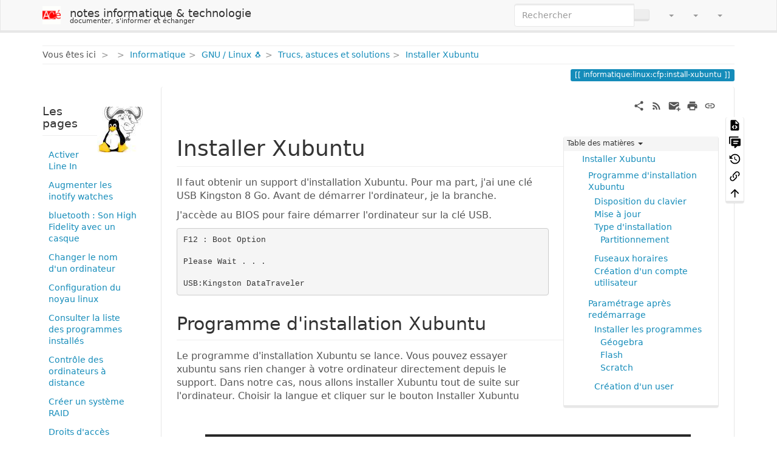

--- FILE ---
content_type: text/html; charset=utf-8
request_url: https://www.abonnel.fr/informatique/linux/cfp/install-xubuntu
body_size: 15629
content:
<!DOCTYPE html>
<html xmlns="http://www.w3.org/1999/xhtml" lang="fr" dir="ltr" class="no-js">
<head>
    <meta charset="UTF-8" />
    <title>Installer Xubuntu</title>
    <script>(function(H){H.className=H.className.replace(/\bno-js\b/,'js')})(document.documentElement)</script>
    <meta name="viewport" content="width=device-width,initial-scale=1" />
    <link rel="shortcut icon" href="https://www.abonnel.fr/_media/wiki/favicon.ico" />
<link rel="apple-touch-icon" href="https://www.abonnel.fr/_media/wiki/apple-touch-icon.png" />
<style>.enabled-copycode { cursor:cell; }</style><meta name="generator" content="DokuWiki"/>
<meta name="robots" content="index,follow"/>
<meta name="keywords" content="informatique,linux,cfp,install-xubuntu"/>
<meta name="description" content="Installer Xubuntu  Il faut obtenir un support d&#039;installation Xubuntu. Pour ma part, j&#039;ai une clé USB Kingston 8 Go. Avant de démarrer l&#039;ordinateur, je la branche.  J&#039;accède au BIOS pour faire démarrer l&#039;ordinateur sur la clé USB.   F12 : Boot Option  Please Wait . . .  USB:Kingston DataTraveler"/>
<meta name="author" content="Cédric ABONNEL"/>
<meta name="DC.Title" content="Installer Xubuntu"/>
<meta name="DC.Description" content="Installer Xubuntu  Il faut obtenir un support d&#039;installation Xubuntu. Pour ma part, j&#039;ai une clé USB Kingston 8 Go. Avant de démarrer l&#039;ordinateur, je la branche.  J&#039;accède au BIOS pour faire démarrer l&#039;ordinateur sur la clé USB.   F12 : Boot Option  Please Wait . . .  USB:Kingston DataTraveler"/>
<meta name="DC.Publisher" content="Cédric ABONNEL"/>
<meta name="DC.Rights" content="CC Attribution 4.0 International"/>
<meta name="DC.Language" content="fr"/>
<meta name="DC.Created" content="2020-04-27T10:37:16+02:00"/>
<meta name="DC.Modified" content="2021-01-16T05:02:01+01:00"/>
<meta name="DC.Date" content="2020-04-27T10:37:16+02:00"/>
<meta name="DC.Identifier" content="urn:informatique:linux:cfp:install-xubuntu"/>
<meta property="og:title" content="Installer Xubuntu"/>
<meta property="og:description" content="Installer Xubuntu  Il faut obtenir un support d&#039;installation Xubuntu. Pour ma part, j&#039;ai une clé USB Kingston 8 Go. Avant de démarrer l&#039;ordinateur, je la branche.  J&#039;accède au BIOS pour faire démarrer l&#039;ordinateur sur la clé USB.   F12 : Boot Option  Please Wait . . .  USB:Kingston DataTraveler"/>
<meta property="og:url" content="https://www.abonnel.fr/informatique/linux/cfp/install-xubuntu"/>
<meta property="og:type" content="article"/>
<meta property="og:image" content="https://www.abonnel.fr/_media/informatique/installer_xubuntu/da0ead6825d10caffbcd6ff62e266426.png"/>
<meta property="og:locale" content="fr_FR"/>
<meta property="og:site_name" content="notes informatique &amp; technologie"/>
<meta property="article:published_time" content="2020-04-27T10:37:16+02:00"/>
<meta property="article:modified_time" content="2021-01-16T05:02:01+01:00"/>
<meta property="article:section" content="2021-01-16T05:02:01+01:00"/>
<meta property="article:author" content="Cédric ABONNEL"/>
<meta name="twitter:card" content="summary"/>
<meta name="twitter:site" content="cedricAbonnel"/>
<meta name="twitter:title" content="Installer Xubuntu"/>
<meta name="twitter:description" content="Installer Xubuntu  Il faut obtenir un support d&#039;installation Xubuntu. Pour ma part, j&#039;ai une clé USB Kingston 8 Go. Avant de démarrer l&#039;ordinateur, je la branche.  J&#039;accède au BIOS pour faire démarrer l&#039;ordinateur sur la clé USB.   F12 : Boot Option  Please Wait . . .  USB:Kingston DataTraveler"/>
<meta name="twitter:creator" content="cedricAbonnel"/>
<meta name="twitter:image" content="https://www.abonnel.fr/_media/informatique/installer_xubuntu/da0ead6825d10caffbcd6ff62e266426.png"/>
<meta name="twitter:image:alt" content=""/>
<meta property="og:locale" content="fr_FR"/>
<meta property="og:site_name" content="notes informatique &amp; technologie"/>
<meta property="og:url" content="https://www.abonnel.fr/informatique/linux/cfp/install-xubuntu"/>
<meta property="og:title" content="Installer Xubuntu"/>
<meta property="og:description" content="Installer Xubuntu  Il faut obtenir un support d&#039;installation Xubuntu. Pour ma part, j&#039;ai une clé USB Kingston 8 Go. Avant de démarrer l&#039;ordinateur, je la branche.  J&#039;accède au BIOS pour faire démarrer l&#039;ordinateur sur la clé USB.   F12 : Boot Option  Please Wait . . .  USB:Kingston DataTraveler"/>
<meta property="og:type" content="article"/>
<meta property="og:image:secure_url" content="https://www.abonnel.fr/_media/informatique/installer_xubuntu/da0ead6825d10caffbcd6ff62e266426.png"/>
<meta property="article:published_time" content="2020/04/27 10:37"/>
<meta property="article:modified_time" content="2021/01/16 05:02"/>
<meta property="article:author" content="cedricabonnel"/>
<link rel="search" type="application/opensearchdescription+xml" href="https://www.abonnel.fr/lib/exe/opensearch.php" title="notes informatique &amp; technologie"/>
<link rel="start" href="https://www.abonnel.fr/"/>
<link rel="contents" href="https://www.abonnel.fr/informatique/linux/cfp/install-xubuntu?do=index" title="Plan du site"/>
<link rel="manifest" href="https://www.abonnel.fr/lib/exe/manifest.php" crossorigin="use-credentials"/>
<link rel="alternate" type="application/rss+xml" title="Derniers changements" href="https://www.abonnel.fr/feed.php"/>
<link rel="alternate" type="application/rss+xml" title="Catégorie courante" href="https://www.abonnel.fr/feed.php?mode=list&amp;ns=informatique:linux:cfp"/>
<link rel="alternate" type="text/html" title="HTML brut" href="https://www.abonnel.fr/_export/xhtml/informatique/linux/cfp/install-xubuntu"/>
<link rel="alternate" type="text/plain" title="Wiki balise" href="https://www.abonnel.fr/_export/raw/informatique/linux/cfp/install-xubuntu"/>
<link rel="canonical" href="https://www.abonnel.fr/informatique/linux/cfp/install-xubuntu"/>
<link rel="stylesheet" href="https://www.abonnel.fr/lib/exe/css.php?t=bootstrap3&amp;tseed=75e9fef7e011222b064675f039ce1a6b"/>
<link type="text/css" rel="stylesheet" href="https://www.abonnel.fr/lib/plugins/icons/assets/font-awesome/css/font-awesome.min.css"/>
<link type="text/css" rel="stylesheet" href="https://www.abonnel.fr/lib/plugins/icons/assets/material-design-icons/css/materialdesignicons.min.css"/>
<script >var NS='informatique:linux:cfp';var JSINFO = {"plugins":{"edittable":{"default columnwidth":""},"copycode":{"EnableForInline":1,"EnableForHighlighted":1,"EnableBlockInline":1},"vshare":{"youtube":"youtube\\.com\/.*[&?]v=([a-z0-9_\\-]+)","vimeo":"vimeo\\.com\\\/(\\d+)","slideshare":"slideshare.*id=(\\d+)","dailymotion":"dailymotion\\.com\/video\/([a-z0-9]+)","archiveorg":"archive\\.org\/(?:embed|details)\/([a-zA-Z0-9_\\-]+)","soundcloud":"soundcloud\\.com\/([\\w-]+\/[\\w-]+)","niconico":"nicovideo\\.jp\/watch\/(sm[0-9]+)","bitchute":"bitchute\\.com\\\/video\\\/([a-zA-Z0-9_\\-]+)","coub":"coub\\.com\\\/view\\\/([a-zA-Z0-9_\\-]+)","odysee":"odysee\\.com\/\\$\/(?:embed|download)\/([-%_?=\/a-zA-Z0-9]+)","youku":"v\\.youku\\.com\/v_show\/id_([0-9A-Za-z=]+)\\.html","bilibili":"bilibili\\.com\\\/video\\\/(BV[0-9A-Za-z]+)","msoffice":"(?:office\\.com.*[&?]videoid=([a-z0-9\\-]+))","msstream":"microsoftstream\\.com\\\/video\\\/([a-f0-9\\-]{36})","rutube":"rutube\\.ru\\\/video\\\/([a-z0-9]+)\\\/","gdrive":"drive\\.google\\.com\\\/file\\\/d\\\/([a-zA-Z0-9_-]+)\/"}},"update_version":"56.2","isadmin":0,"isauth":0,"move_renameokay":false,"move_allowrename":false,"schemes":["http","https","telnet","gopher","wais","ftp","ed2k","irc","ldap"],"plugin":{"semantic":{"exposeWebService":1}},"bootstrap3":{"mode":"show","toc":[],"config":{"collapsibleSections":0,"fixedTopNavbar":1,"showSemanticPopup":0,"sidebarOnNavbar":1,"tagsOnTop":1,"tocAffix":0,"tocCollapseOnScroll":0,"tocCollapsed":0,"tocLayout":"default","useAnchorJS":1,"useAlternativeToolbarIcons":1,"disableSearchSuggest":0}},"id":"informatique:linux:cfp:install-xubuntu","namespace":"informatique:linux:cfp","ACT":"show","useHeadingNavigation":1,"useHeadingContent":1};(function(H){H.className=H.className.replace(/\bno-js\b/,'js')})(document.documentElement);</script>
<script src="https://www.abonnel.fr/lib/exe/jquery.php?tseed=8faf3dc90234d51a499f4f428a0eae43" defer="defer"></script>
<script src="https://www.abonnel.fr/lib/exe/js.php?t=bootstrap3&amp;tseed=75e9fef7e011222b064675f039ce1a6b" defer="defer"></script>
<script type="application/ld+json">{
    "@context": "http:\/\/schema.org\/",
    "@type": "WebSite",
    "url": "https:\/\/www.abonnel.fr\/",
    "name": "notes informatique & technologie",
    "potentialAction": {
        "@type": "SearchAction",
        "target": "https:\/\/www.abonnel.fr\/doku.php?do=search&amp;id={search_term_string}",
        "query-input": "required name=search_term_string"
    }
}</script>
<script type="application/ld+json">[
    {
        "@context": "http:\/\/schema.org\/",
        "@type": "Article",
        "headline": "Installer Xubuntu",
        "name": "Installer Xubuntu",
        "datePublished": "2020-04-27T10:37:16+02:00",
        "dateCreated": "2020-04-27T10:37:16+02:00",
        "dateModified": "2021-01-16T05:02:01+01:00",
        "description": "Installer Xubuntu  Il faut obtenir un support d'installation Xubuntu. Pour ma part, j'ai une cl\u00e9 USB Kingston 8 Go. Avant de d\u00e9marrer l'ordinateur, je la branche.  J'acc\u00e8de au BIOS pour faire d\u00e9marrer l'ordinateur sur la cl\u00e9 USB.   F12 : Boot Option  Please Wait . . .  USB:Kingston DataTraveler",
        "license": "https:\/\/creativecommons.org\/licenses\/by\/4.0\/deed.fr",
        "url": "https:\/\/www.abonnel.fr\/informatique\/linux\/cfp\/install-xubuntu",
        "mainEntityOfPage": {
            "@type": "WebPage",
            "@id": "https:\/\/www.abonnel.fr\/informatique\/linux\/cfp\/install-xubuntu"
        },
        "publisher": {
            "@type": "Organization",
            "name": "notes informatique & technologie",
            "logo": {
                "@type": "ImageObject",
                "url": "https:\/\/www.abonnel.fr\/_media\/wiki\/logo.png"
            }
        },
        "image": {
            "@type": "ImageObject",
            "url": "https:\/\/www.abonnel.fr\/_media\/informatique\/installer_xubuntu\/da0ead6825d10caffbcd6ff62e266426.png",
            "width": 1024,
            "height": 768
        },
        "author": {
            "@context": "http:\/\/schema.org\/",
            "@type": "Person",
            "name": "C\u00e9dric ABONNEL",
            "email": null
        },
        "contributor": [
            {
                "@context": "http:\/\/schema.org\/",
                "@type": "Person",
                "name": null,
                "email": null
            }
        ]
    }
]</script>
<style type="text/css">@media screen { body { margin-top: 70px; }  #dw__toc.affix { top: 60px; position: fixed !important; } }</style>
    <!--[if lt IE 9]>
    <script type="text/javascript" src="https://oss.maxcdn.com/html5shiv/3.7.2/html5shiv.min.js"></script>
    <script type="text/javascript" src="https://oss.maxcdn.com/respond/1.4.2/respond.min.js"></script>
    <![endif]-->
</head>
<body class="lumen dokuwiki mode_show tpl_bootstrap3 dw-page-on-panel dw-table-width" data-page-id="informatique:linux:cfp:install-xubuntu"><div class="dokuwiki">
    <header id="dokuwiki__header" class="dw-container dokuwiki container">
    <!-- navbar -->
<nav id="dw__navbar" class="navbar navbar-fixed-top navbar-default" role="navigation">

    <div class="dw-container container">

        <div class="navbar-header">

            <button class="navbar-toggle" type="button" data-toggle="collapse" data-target=".navbar-collapse">
                <span class="icon-bar"></span>
                <span class="icon-bar"></span>
                <span class="icon-bar"></span>
            </button>

            <a class="navbar-brand d-flex align-items-center" href="https://www.abonnel.fr/index" accesskey="h" title="notes informatique & technologie"><img id="dw__logo" class="pull-left h-100 mr-4" alt="notes informatique & technologie" src="https://www.abonnel.fr/_media/wiki/logo.png" /><div class="pull-right"><div id="dw__title">notes informatique & technologie</div><div id="dw__tagline">documenter, s'informer et échanger</div></div></a>
        </div>

        <div class="collapse navbar-collapse">

            
            
            <div class="navbar-right" id="dw__navbar_items">

                <!-- navbar-searchform -->
<form action="https://www.abonnel.fr/informatique/linux/cfp/install-xubuntu" accept-charset="utf-8" class="navbar-form navbar-left search" id="dw__search" method="get" role="search">
    <div class="input-group">
        <input id="qsearch" autocomplete="off" type="search" placeholder="Rechercher" value="" accesskey="f" name="q" class="form-control" title="[F]" />
        <div class="input-group-btn">
            <button  class="btn btn-default" type="submit" title="Rechercher">
                <span class="iconify"  data-icon="mdi:magnify"></span>            </button>
        </div>

    </div>
    <input type="hidden" name="do" value="search" />
</form>
<!-- /navbar-searchform -->
<!-- tools-menu -->
<ul class="nav navbar-nav dw-action-icon" id="dw__tools">

    
    <li class="dropdown">

        <a href="" class="dropdown-toggle" data-target="#" data-toggle="dropdown" title="Outils pour utilisateurs" role="button" aria-haspopup="true" aria-expanded="false">
            <span class="iconify"  data-icon="mdi:account"></span> <span class="hidden-lg hidden-md hidden-sm">Outils pour utilisateurs</span> <span class="caret"></span>
        </a>

        <ul class="dropdown-menu tools" role="menu">

            <li class="dropdown-header hidden-xs hidden-sm">
                <span class="iconify"  data-icon="mdi:account"></span> Outils pour utilisateurs            </li>
            <li class="action"><a href="https://www.abonnel.fr/informatique/linux/cfp/install-xubuntu?do=login&amp;sectok=" title="S&#039;identifier" rel="nofollow" class="menuitem login"><svg xmlns="http://www.w3.org/2000/svg" width="24" height="24" viewBox="0 0 24 24"><path d="M10 17.25V14H3v-4h7V6.75L15.25 12 10 17.25M8 2h9a2 2 0 0 1 2 2v16a2 2 0 0 1-2 2H8a2 2 0 0 1-2-2v-4h2v4h9V4H8v4H6V4a2 2 0 0 1 2-2z"/></svg><span>S&#039;identifier</span></a></li>
        </ul>
    </li>

    
    <li class="dropdown">

        <a href="" class="dropdown-toggle" data-target="#" data-toggle="dropdown" title="Outils du site" role="button" aria-haspopup="true" aria-expanded="false">
            <span class="iconify"  data-icon="mdi:toolbox"></span> <span class="hidden-lg hidden-md hidden-sm">Outils du site</span> <span class="caret"></span>
        </a>

        <ul class="dropdown-menu tools" role="menu">

            <li class="dropdown-header hidden-xs hidden-sm">
                <span class="iconify"  data-icon="mdi:toolbox"></span> Outils du site            </li>
            <li class="action"><a href="https://www.abonnel.fr/informatique/linux/cfp/install-xubuntu?do=recent" title="Derniers changements [r]" rel="nofollow" accesskey="r" class="menuitem recent"><svg xmlns="http://www.w3.org/2000/svg" width="24" height="24" viewBox="0 0 24 24"><path d="M15 13h1.5v2.82l2.44 1.41-.75 1.3L15 16.69V13m4-5H5v11h4.67c-.43-.91-.67-1.93-.67-3a7 7 0 0 1 7-7c1.07 0 2.09.24 3 .67V8M5 21a2 2 0 0 1-2-2V5c0-1.11.89-2 2-2h1V1h2v2h8V1h2v2h1a2 2 0 0 1 2 2v6.1c1.24 1.26 2 2.99 2 4.9a7 7 0 0 1-7 7c-1.91 0-3.64-.76-4.9-2H5m11-9.85A4.85 4.85 0 0 0 11.15 16c0 2.68 2.17 4.85 4.85 4.85A4.85 4.85 0 0 0 20.85 16c0-2.68-2.17-4.85-4.85-4.85z"/></svg><span>Derniers changements</span></a></li><li class="action"><a href="https://www.abonnel.fr/informatique/linux/cfp/install-xubuntu?do=media&amp;ns=informatique%3Alinux%3Acfp" title="Gestionnaire Multimédia" rel="nofollow" class="menuitem media"><svg xmlns="http://www.w3.org/2000/svg" width="24" height="24" viewBox="0 0 24 24"><path d="M7 15l4.5-6 3.5 4.5 2.5-3L21 15m1-11h-8l-2-2H6a2 2 0 0 0-2 2v12a2 2 0 0 0 2 2h16a2 2 0 0 0 2-2V6a2 2 0 0 0-2-2M2 6H0v14a2 2 0 0 0 2 2h18v-2H2V6z"/></svg><span>Gestionnaire Multimédia</span></a></li><li class="action"><a href="https://www.abonnel.fr/informatique/linux/cfp/install-xubuntu?do=index" title="Plan du site [x]" rel="nofollow" accesskey="x" class="menuitem index"><svg xmlns="http://www.w3.org/2000/svg" width="24" height="24" viewBox="0 0 24 24"><path d="M3 3h6v4H3V3m12 7h6v4h-6v-4m0 7h6v4h-6v-4m-2-4H7v5h6v2H5V9h2v2h6v2z"/></svg><span>Plan du site</span></a></li>
        </ul>
    </li>

    
    <li class="dropdown">

        <a href="" class="dropdown-toggle" data-target="#" data-toggle="dropdown" title="Outils de la page" role="button" aria-haspopup="true" aria-expanded="false">
            <span class="iconify"  data-icon="mdi:file-document-outline"></span> <span class="hidden-lg hidden-md hidden-sm">Outils de la page</span> <span class="caret"></span>
        </a>

        <ul class="dropdown-menu tools" role="menu">

            <li class="dropdown-header hidden-xs hidden-sm">
                <span class="iconify"  data-icon="mdi:file-document-outline"></span> Outils de la page            </li>
            <li class="action"><a href="https://www.abonnel.fr/informatique/linux/cfp/install-xubuntu?do=edit" title="Afficher le texte source [v]" rel="nofollow" accesskey="v" class="menuitem source"><svg xmlns="http://www.w3.org/2000/svg" width="24" height="24" viewBox="0 0 24 24"><path d="M13 9h5.5L13 3.5V9M6 2h8l6 6v12a2 2 0 0 1-2 2H6a2 2 0 0 1-2-2V4c0-1.11.89-2 2-2m.12 13.5l3.74 3.74 1.42-1.41-2.33-2.33 2.33-2.33-1.42-1.41-3.74 3.74m11.16 0l-3.74-3.74-1.42 1.41 2.33 2.33-2.33 2.33 1.42 1.41 3.74-3.74z"/></svg><span>Afficher le texte source</span></a></li><li class="action"><a href="https://www.abonnel.fr/discussion/informatique/linux/cfp/install-xubuntu" title="Discussion" rel="nofollow" class="menuitem discussion"><svg xmlns="http://www.w3.org/2000/svg" xmlns:xlink="http://www.w3.org/1999/xlink" version="1.1" id="mdi-comment-text-multiple" width="24" height="24" viewBox="0 0 24 24"><path d="M3,15H1V3C1,1.9 1.9,1 3,1H19V3H3V15M12,23C11.45,23 11,22.55 11,22V19H7C5.9,19 5,18.1 5,17V7C5,5.9 5.9,5 7,5H21C22.1,5 23,5.9 23,7V17C23,18.1 22.1,19 21,19H16.9L13.2,22.71C13,22.89 12.76,23 12.5,23H12M9,9V11H19V9H9M9,13V15H17V13H9Z" /></svg><span>Discussion</span></a></li><li class="action"><a href="https://www.abonnel.fr/informatique/linux/cfp/install-xubuntu?do=revisions" title="Anciennes révisions [o]" rel="nofollow" accesskey="o" class="menuitem revs"><svg xmlns="http://www.w3.org/2000/svg" width="24" height="24" viewBox="0 0 24 24"><path d="M11 7v5.11l4.71 2.79.79-1.28-4-2.37V7m0-5C8.97 2 5.91 3.92 4.27 6.77L2 4.5V11h6.5L5.75 8.25C6.96 5.73 9.5 4 12.5 4a7.5 7.5 0 0 1 7.5 7.5 7.5 7.5 0 0 1-7.5 7.5c-3.27 0-6.03-2.09-7.06-5h-2.1c1.1 4.03 4.77 7 9.16 7 5.24 0 9.5-4.25 9.5-9.5A9.5 9.5 0 0 0 12.5 2z"/></svg><span>Anciennes révisions</span></a></li><li class="action"><a href="https://www.abonnel.fr/informatique/linux/cfp/install-xubuntu?do=backlink" title="Liens de retour" rel="nofollow" class="menuitem backlink"><svg xmlns="http://www.w3.org/2000/svg" width="24" height="24" viewBox="0 0 24 24"><path d="M10.59 13.41c.41.39.41 1.03 0 1.42-.39.39-1.03.39-1.42 0a5.003 5.003 0 0 1 0-7.07l3.54-3.54a5.003 5.003 0 0 1 7.07 0 5.003 5.003 0 0 1 0 7.07l-1.49 1.49c.01-.82-.12-1.64-.4-2.42l.47-.48a2.982 2.982 0 0 0 0-4.24 2.982 2.982 0 0 0-4.24 0l-3.53 3.53a2.982 2.982 0 0 0 0 4.24m2.82-4.24c.39-.39 1.03-.39 1.42 0a5.003 5.003 0 0 1 0 7.07l-3.54 3.54a5.003 5.003 0 0 1-7.07 0 5.003 5.003 0 0 1 0-7.07l1.49-1.49c-.01.82.12 1.64.4 2.43l-.47.47a2.982 2.982 0 0 0 0 4.24 2.982 2.982 0 0 0 4.24 0l3.53-3.53a2.982 2.982 0 0 0 0-4.24.973.973 0 0 1 0-1.42z"/></svg><span>Liens de retour</span></a></li><li class="action"><a href="#dokuwiki__top" title="Haut de page [t]" rel="nofollow" accesskey="t" class="menuitem top"><svg xmlns="http://www.w3.org/2000/svg" width="24" height="24" viewBox="0 0 24 24"><path d="M13 20h-2V8l-5.5 5.5-1.42-1.42L12 4.16l7.92 7.92-1.42 1.42L13 8v12z"/></svg><span>Haut de page</span></a></li>
        </ul>
    </li>

    
</ul>
<!-- /tools-menu -->

                <ul class="nav navbar-nav">

                    
                                        <li>
                        <span class="dw__actions dw-action-icon">
                                                </span>
                    </li>
                    
                </ul>

                
                
            </div>

        </div>
    </div>
</nav>
<!-- navbar -->
    </header>

    <a name="dokuwiki__top" id="dokuwiki__top"></a>

    <main role="main" class="dw-container pb-5 dokuwiki container">

        <div id="dokuwiki__pageheader">

            
            <!-- breadcrumbs -->
<nav id="dw__breadcrumbs" class="small">

    <hr/>

        <div class="dw__youarehere">
        <ol class="breadcrumb" itemscope itemtype="http://schema.org/BreadcrumbList"><li>Vous êtes ici </li><li itemprop="itemListElement" itemscope itemtype="http://schema.org/ListItem"><a href="https://www.abonnel.fr/index"   itemprop="item"  title="index"><span itemprop="name"><span class="iconify"  data-icon="mdi:home"></span><span class="sr-only">Home</span></span></a><meta itemprop="position" content="1" /></li><li itemprop="itemListElement" itemscope itemtype="http://schema.org/ListItem"><span itemprop="name"><a itemprop="item"  href="https://www.abonnel.fr/informatique/index" class="wikilink1" title="informatique:index" >Informatique</a></span><meta itemprop="position" content="2" /></li><li itemprop="itemListElement" itemscope itemtype="http://schema.org/ListItem"><span itemprop="name"><a itemprop="item"  href="https://www.abonnel.fr/informatique/linux/index" class="wikilink1" title="informatique:linux:index" >GNU / Linux 🐧</a></span><meta itemprop="position" content="3" /></li><li itemprop="itemListElement" itemscope itemtype="http://schema.org/ListItem"><span itemprop="name"><a itemprop="item"  href="https://www.abonnel.fr/informatique/linux/cfp/index" class="wikilink1" title="informatique:linux:cfp:index" >Trucs, astuces et solutions</a></span><meta itemprop="position" content="4" /></li><li class="active" itemprop="itemListElement" itemscope itemtype="http://schema.org/ListItem"><span itemprop="name"><a itemprop="item" href="https://www.abonnel.fr/informatique/linux/cfp/install-xubuntu" class="wikilink1" title="informatique:linux:cfp:install-xubuntu" >Installer Xubuntu</a></span><meta itemprop="position" content="5" /></li></ol>    </div>
    
    
    <hr/>

</nav>
<!-- /breadcrumbs -->

            <p class="text-right">
                <span class="pageId ml-1 label label-primary">informatique:linux:cfp:install-xubuntu</span>            </p>

            <div id="dw__msgarea" class="small">
                            </div>

        </div>

        <div class="row">

            <!-- sidebar -->
<aside id="dokuwiki__aside" class="dw__sidebar col-sm-3 col-md-2 hidden-print">
    <div class="dw-sidebar-content">
        <div class="dw-sidebar-title hidden-lg hidden-md hidden-sm" data-toggle="collapse" data-target="#dokuwiki__aside .dw-sidebar-body">
            <span class="iconify"  data-icon="mdi:view-list"></span> Les pages        </div>
        <div class="dw-sidebar-body collapse in small">
            <p>
<a href="https://www.abonnel.fr/_detail/informatique/1200px-gnulinux.jpg?id=informatique%3Alinux%3Acfp%3Asidebar" class="media" target="aceinternet_media" title="informatique:1200px-gnulinux.jpg" rel="noopener"><img src="https://www.abonnel.fr/_media/informatique/1200px-gnulinux.jpg?w=75&amp;h=75&amp;tok=f1c3a3" class="mediaright img-responsive" loading="lazy" title="GNU / Linux" alt="GNU / Linux" width="75" height="75" /></a>
</p>

<h3 class="sectionedit1 page-header pb-3 mb-4 mt-5 page-header" id="les-pages">Les pages</h3>
<div class="level3">
<div class="bs-wrap bs-wrap-nav" data-nav-type="pills" data-nav-stacked="1" data-nav-fade="1"><div class="plugin_nspages"><p class="catpageheadline"> </p><ul class="nav  nav-pills nav-stacked">
<li class="level1"><a href="https://www.abonnel.fr/informatique/linux/cfp/activer-line-in" class="wikilink1" title="informatique:linux:cfp:activer-line-in" >Activer Line In</a>
</li>
<li class="level1"><a href="https://www.abonnel.fr/informatique/linux/cfp/increase-inotify-watches" class="wikilink1" title="informatique:linux:cfp:increase-inotify-watches" >Augmenter les inotify watches</a>
</li>
<li class="level1"><a href="https://www.abonnel.fr/informatique/linux/cfp/casque-bluetooth-high-fidelity-playback" class="wikilink1" title="informatique:linux:cfp:casque-bluetooth-high-fidelity-playback" >bluetooth : Son High Fidelity avec un casque</a>
</li>
<li class="level1"><a href="https://www.abonnel.fr/informatique/linux/cfp/changer-le-nom-de-machine" class="wikilink1" title="informatique:linux:cfp:changer-le-nom-de-machine" >Changer le nom d&#039;un ordinateur</a>
</li>
<li class="level1"><a href="https://www.abonnel.fr/informatique/linux/cfp/modifier-le-noyau-linux" class="wikilink1" title="informatique:linux:cfp:modifier-le-noyau-linux" >Configuration du noyau linux</a>
</li>
<li class="level1"><a href="https://www.abonnel.fr/informatique/linux/cfp/consulter-la-liste-des-programmes-installes" class="wikilink1" title="informatique:linux:cfp:consulter-la-liste-des-programmes-installes" >Consulter la liste des programmes installés</a>
</li>
<li class="level1"><a href="https://www.abonnel.fr/informatique/linux/cfp/controle-des-ordinateurs-distance" class="wikilink1" title="informatique:linux:cfp:controle-des-ordinateurs-distance" >Contrôle des ordinateurs à distance</a>
</li>
<li class="level1"><a href="https://www.abonnel.fr/informatique/linux/cfp/create-raid" class="wikilink1" title="informatique:linux:cfp:create-raid" >Créer un système RAID</a>
</li>
<li class="level1"><a href="https://www.abonnel.fr/informatique/linux/cfp/droits_d_acces" class="wikilink1" title="informatique:linux:cfp:droits_d_acces" >Droits d&#039;accès</a>
</li>
<li class="level1"><a href="https://www.abonnel.fr/informatique/linux/cfp/exploiter_disque_gpt" class="wikilink1" title="informatique:linux:cfp:exploiter_disque_gpt" >Exploiter un disque dur Grande Taille (&gt; 2,2 To)</a>
</li>
<li class="level1"><a href="https://www.abonnel.fr/informatique/linux/cfp/hda-intel-alsa" class="wikilink1" title="informatique:linux:cfp:hda-intel-alsa" >High Definition Audio - Alsa</a>
</li>
<li class="level1 active"><a href="https://www.abonnel.fr/informatique/linux/cfp/install-xubuntu" class="wikilink1" title="informatique:linux:cfp:install-xubuntu" data-wiki-curid="true">Installer Xubuntu</a>
</li>
<li class="level1"><a href="https://www.abonnel.fr/informatique/linux/cfp/ext4-filesystem-being-mounted-supports-timestamps-until-2038" class="wikilink1" title="informatique:linux:cfp:ext4-filesystem-being-mounted-supports-timestamps-until-2038" >Mise à jour ext4 pour l&#039;année 2038</a>
</li>
<li class="level1"><a href="https://www.abonnel.fr/informatique/linux/cfp/partitions-disques-toujours-disponibles-avec-linux" class="wikilink1" title="informatique:linux:cfp:partitions-disques-toujours-disponibles-avec-linux" >Partitions et disques toujours disponibles</a>
</li>
<li class="level1"><a href="https://www.abonnel.fr/informatique/linux/cfp/systeme-de-replication-de-sites-internet" class="wikilink1" title="informatique:linux:cfp:systeme-de-replication-de-sites-internet" >Système de réplication de sites internet</a>
</li>
</ul>
<div class="catpageeofidx"></div></div>
</div>
</div>
<!-- EDIT{&quot;target&quot;:&quot;section&quot;,&quot;name&quot;:&quot;Les pages&quot;,&quot;hid&quot;:&quot;les-pages&quot;,&quot;codeblockOffset&quot;:0,&quot;secid&quot;:1,&quot;range&quot;:&quot;59-358&quot;} -->
<h3 class="sectionedit2 page-header pb-3 mb-4 mt-5 page-header" id="les-sous-categories">Les sous-catégories</h3>
<div class="level3">
<div class="bs-wrap bs-wrap-nav" data-nav-type="pills" data-nav-stacked="1" data-nav-fade="1"><div class="plugin_nspages"><p class="catpageheadline"> </p><ul class="nav  nav-pills nav-stacked">
<li class="level1 node"><a href="https://www.abonnel.fr/informatique/linux/cfp/nfs-network-file-system/index" class="wikilink1" title="informatique:linux:cfp:nfs-network-file-system:index" >Partage réseau sous Linux : NFS</a>
</li>
<li class="level1 node"><a href="https://www.abonnel.fr/informatique/linux/cfp/podcasts/index" class="wikilink1" title="informatique:linux:cfp:podcasts:index" >Podcasts</a>
</li>
</ul>
<div class="catpageeofidx"></div></div>
</div>


</div>
<!-- EDIT{&quot;target&quot;:&quot;section&quot;,&quot;name&quot;:&quot;Les sous-cat\u00e9gories&quot;,&quot;hid&quot;:&quot;les-sous-categories&quot;,&quot;codeblockOffset&quot;:0,&quot;secid&quot;:2,&quot;range&quot;:&quot;359-&quot;} -->        </div>
    </div>
</aside>
<!-- /sidebar -->

            <article id="dokuwiki__content" class="col-sm-9 col-md-10 " itemscope itemtype="http://schema.org/Article" itemref="dw__license">

                
<!-- page-tools -->
<nav id="dw__pagetools" class="hidden-print">
    <div class="tools panel panel-default">
        <ul class="nav nav-stacked nav-pills text-muted">
            <li class="action"><a href="https://www.abonnel.fr/informatique/linux/cfp/install-xubuntu?do=edit" title="Afficher le texte source [v]" rel="nofollow" accesskey="v" class="menuitem source"><svg xmlns="http://www.w3.org/2000/svg" width="24" height="24" viewBox="0 0 24 24"><path d="M13 9h5.5L13 3.5V9M6 2h8l6 6v12a2 2 0 0 1-2 2H6a2 2 0 0 1-2-2V4c0-1.11.89-2 2-2m.12 13.5l3.74 3.74 1.42-1.41-2.33-2.33 2.33-2.33-1.42-1.41-3.74 3.74m11.16 0l-3.74-3.74-1.42 1.41 2.33 2.33-2.33 2.33 1.42 1.41 3.74-3.74z"/></svg><span>Afficher le texte source</span></a></li><li class="action"><a href="https://www.abonnel.fr/discussion/informatique/linux/cfp/install-xubuntu" title="Discussion" rel="nofollow" class="menuitem discussion"><svg xmlns="http://www.w3.org/2000/svg" xmlns:xlink="http://www.w3.org/1999/xlink" version="1.1" id="mdi-comment-text-multiple" width="24" height="24" viewBox="0 0 24 24"><path d="M3,15H1V3C1,1.9 1.9,1 3,1H19V3H3V15M12,23C11.45,23 11,22.55 11,22V19H7C5.9,19 5,18.1 5,17V7C5,5.9 5.9,5 7,5H21C22.1,5 23,5.9 23,7V17C23,18.1 22.1,19 21,19H16.9L13.2,22.71C13,22.89 12.76,23 12.5,23H12M9,9V11H19V9H9M9,13V15H17V13H9Z" /></svg><span>Discussion</span></a></li><li class="action"><a href="https://www.abonnel.fr/informatique/linux/cfp/install-xubuntu?do=revisions" title="Anciennes révisions [o]" rel="nofollow" accesskey="o" class="menuitem revs"><svg xmlns="http://www.w3.org/2000/svg" width="24" height="24" viewBox="0 0 24 24"><path d="M11 7v5.11l4.71 2.79.79-1.28-4-2.37V7m0-5C8.97 2 5.91 3.92 4.27 6.77L2 4.5V11h6.5L5.75 8.25C6.96 5.73 9.5 4 12.5 4a7.5 7.5 0 0 1 7.5 7.5 7.5 7.5 0 0 1-7.5 7.5c-3.27 0-6.03-2.09-7.06-5h-2.1c1.1 4.03 4.77 7 9.16 7 5.24 0 9.5-4.25 9.5-9.5A9.5 9.5 0 0 0 12.5 2z"/></svg><span>Anciennes révisions</span></a></li><li class="action"><a href="https://www.abonnel.fr/informatique/linux/cfp/install-xubuntu?do=backlink" title="Liens de retour" rel="nofollow" class="menuitem backlink"><svg xmlns="http://www.w3.org/2000/svg" width="24" height="24" viewBox="0 0 24 24"><path d="M10.59 13.41c.41.39.41 1.03 0 1.42-.39.39-1.03.39-1.42 0a5.003 5.003 0 0 1 0-7.07l3.54-3.54a5.003 5.003 0 0 1 7.07 0 5.003 5.003 0 0 1 0 7.07l-1.49 1.49c.01-.82-.12-1.64-.4-2.42l.47-.48a2.982 2.982 0 0 0 0-4.24 2.982 2.982 0 0 0-4.24 0l-3.53 3.53a2.982 2.982 0 0 0 0 4.24m2.82-4.24c.39-.39 1.03-.39 1.42 0a5.003 5.003 0 0 1 0 7.07l-3.54 3.54a5.003 5.003 0 0 1-7.07 0 5.003 5.003 0 0 1 0-7.07l1.49-1.49c-.01.82.12 1.64.4 2.43l-.47.47a2.982 2.982 0 0 0 0 4.24 2.982 2.982 0 0 0 4.24 0l3.53-3.53a2.982 2.982 0 0 0 0-4.24.973.973 0 0 1 0-1.42z"/></svg><span>Liens de retour</span></a></li><li class="action"><a href="#dokuwiki__top" title="Haut de page [t]" rel="nofollow" accesskey="t" class="menuitem top"><svg xmlns="http://www.w3.org/2000/svg" width="24" height="24" viewBox="0 0 24 24"><path d="M13 20h-2V8l-5.5 5.5-1.42-1.42L12 4.16l7.92 7.92-1.42 1.42L13 8v12z"/></svg><span>Haut de page</span></a></li>        </ul>
    </div>
</nav>
<!-- /page-tools -->

                <div class="panel panel-default px-3 py-2" itemprop="articleBody">
                    <div class="page panel-body">

                        <!-- page-icons -->
<div class="dw-page-icons pull-right hidden-print">
    <ul class="list-inline">
    <li class="shareon dropdown"><a href="#" title="Share via" rel="nofollow" class="menuitem dropdown-toggle shareon" data-toggle="dropdown" data-remote="https://www.abonnel.fr/informatique/linux/cfp/install-xubuntu" data-target="#" aria-haspopup="true" aria-expanded="true"><svg xmlns="http://www.w3.org/2000/svg" xmlns:xlink="http://www.w3.org/1999/xlink" version="1.1" id="mdi-share-variant" width="24" height="24" viewBox="0 0 24 24"><path d="M18,16.08C17.24,16.08 16.56,16.38 16.04,16.85L8.91,12.7C8.96,12.47 9,12.24 9,12C9,11.76 8.96,11.53 8.91,11.3L15.96,7.19C16.5,7.69 17.21,8 18,8C19.66,8 21,6.66 21,5C21,3.34 19.66,2 18,2C16.34,2 15,3.34 15,5C15,5.24 15.04,5.47 15.09,5.7L8.04,9.81C7.5,9.31 6.79,9 6,9C4.34,9 3,10.34 3,12C3,13.66 4.34,15 6,15C6.79,15 7.5,14.69 8.04,14.19L15.16,18.34C15.11,18.55 15.08,18.77 15.08,19C15.08,20.61 16.39,21.91 18,21.91C19.61,21.91 20.92,20.61 20.92,19C20.92,17.39 19.61,16.08 18,16.08Z" /></svg><span>Share via</span></a><ul class="dropdown-menu"><li class="dropdown-header"><span class="iconify"  data-icon="mdi:share-variant"></span> Share via...</li><li><a href="#" class="share share-twitter" title="Share via Twitter"><span class="iconify"  data-icon="mdi:twitter"></span> Twitter</a></li><li><a href="#" class="share share-linkedin" title="Share via LinkedIn"><span class="iconify"  data-icon="mdi:linkedin"></span> LinkedIn</a></li><li><a href="#" class="share share-facebook" title="Share via Facebook"><span class="iconify"  data-icon="mdi:facebook"></span> Facebook</a></li><li><a href="#" class="share share-pinterest" title="Share via Pinterest"><span class="iconify"  data-icon="mdi:pinterest"></span> Pinterest</a></li><li><a href="#" class="share share-telegram" title="Share via Telegram"><span class="iconify"  data-icon="mdi:telegram"></span> Telegram</a></li><li><a href="#" class="share share-whatsapp" title="Share via WhatsApp"><span class="iconify"  data-icon="mdi:whatsapp"></span> WhatsApp</a></li><li><a href="#" class="share share-yammer" title="Share via Yammer"><span class="iconify"  data-icon="mdi:yammer"></span> Yammer</a></li><li><a href="#" class="share share-reddit" title="Share via Reddit"><span class="iconify"  data-icon="mdi:reddit"></span> Reddit</a></li><li><a href="#" class="share share-microsoft-teams" title="Share via Teams"><span class="iconify"  data-icon="mdi:microsoft-teams"></span> Teams</a></li></ul></li><li class="feed"><a href="https://www.abonnel.fr/feed.php?ns=informatique:linux:cfp" title="Derniers changements" rel="nofollow" class="menuitem feed"><svg xmlns="http://www.w3.org/2000/svg" xmlns:xlink="http://www.w3.org/1999/xlink" version="1.1" id="mdi-rss" width="24" height="24" viewBox="0 0 24 24"><path d="M6.18,15.64C7.38,15.64 8.36,16.62 8.36,17.82C8.36,19 7.38,20 6.18,20C5,20 4,19 4,17.82C4,16.62 4.98,15.64 6.18,15.64M4,4.44C12.59,4.44 19.56,11.41 19.56,20H16.73C16.73,12.97 11.03,7.27 4,7.27V4.44M4,10.1C9.47,10.1 13.9,14.53 13.9,20H11.07C11.07,16.1 7.9,12.93 4,12.93V10.1Z" /></svg><span>Derniers changements</span></a></li><li class="sendmail"><a href="#" title="Send via e-Mail" rel="nofollow" class="menuitem sendmail"><svg xmlns="http://www.w3.org/2000/svg" xmlns:xlink="http://www.w3.org/1999/xlink" version="1.1" id="mdi-email-plus" width="24" height="24" viewBox="0 0 24 24"><path d="M3,4C1.89,4 1,4.89 1,6V18C1,19.1 1.9,20 3,20H14.09C14.03,19.67 14,19.34 14,19C14,15.69 16.69,13 20,13C20.34,13 20.67,13.03 21,13.09V6C21,4.89 20.1,4 19,4H3M3,6L11,11L19,6V8L11,13L3,8V6M19,15V18H16V20H19V23H21V20H24V18H21V15H19Z" /></svg><span>Send via e-Mail</span></a></li><li class="printpage"><a href="#" title="Imprimer" rel="nofollow" class="menuitem printpage"><svg xmlns="http://www.w3.org/2000/svg" xmlns:xlink="http://www.w3.org/1999/xlink" version="1.1" id="mdi-printer" width="24" height="24" viewBox="0 0 24 24"><path d="M18,3H6V7H18M19,12C18.45,12 18,11.55 18,11C18,10.45 18.45,10 19,10C19.55,10 20,10.45 20,11C20,11.55 19.55,12 19,12M16,19H8V14H16M19,8H5C3.34,8 2,9.34 2,11V17H6V21H18V17H22V11C22,9.34 20.66,8 19,8Z" /></svg><span>Imprimer</span></a></li><li class="permalink"><a href="https://www.abonnel.fr/doku.php?id=informatique:linux:cfp:install-xubuntu&amp;rev=1610769721" title="Permalien" rel="nofollow" class="menuitem permalink" target="_blank"><svg xmlns="http://www.w3.org/2000/svg" xmlns:xlink="http://www.w3.org/1999/xlink" version="1.1" id="mdi-link" width="24" height="24" viewBox="0 0 24 24"><path d="M3.9,12C3.9,10.29 5.29,8.9 7,8.9H11V7H7C4.24,7 2,9.24 2,12C2,14.76 4.24,17 7,17H11V15.1H7C5.29,15.1 3.9,13.71 3.9,12M8,13H16V11H8V13M17,7H13V8.9H17C18.71,8.9 20.1,10.29 20.1,12C20.1,13.71 18.71,15.1 17,15.1H13V17H17C19.76,17 22,14.76 22,12C22,9.24 19.76,7 17,7Z" /></svg><span>Permalien</span></a></li>    </ul>
</div>

<span class="clearfix"></span>

<!-- /page-icons -->

<div class="help modal fade" tabindex="-1" role="dialog">
    <div class="modal-dialog modal-lg" role="document">
        <div class="modal-content">
            <div class="modal-header">
                <button type="button" class="close" data-dismiss="modal" aria-label="Close"><span aria-hidden="true">&times;</span></button>
                <h4 class="modal-title"></h4>
            </div>
            <div class="modal-body px-5"></div>
        </div>
    </div>
</div>


<div class="dw-content-page "><script>JSINFO.bootstrap3.toc = [{"link":"#installer-xubuntu","title":"Installer Xubuntu","level":1},{"link":"#programme-d-installation-xubuntu","title":"Programme d'installation Xubuntu","level":2},{"link":"#disposition-du-clavier","title":"Disposition du clavier","level":3},{"link":"#mise-a-jour","title":"Mise \u00e0 jour","level":3},{"link":"#type-d-installation","title":"Type d'installation","level":3},{"link":"#partitionnement","title":"Partitionnement","level":4},{"link":"#fuseaux-horaires","title":"Fuseaux horaires","level":3},{"link":"#creation-d-un-compte-utilisateur","title":"Cr\u00e9ation d'un compte utilisateur","level":3},{"link":"#parametrage-apres-redemarrage","title":"Param\u00e9trage apr\u00e8s red\u00e9marrage","level":2},{"link":"#installer-les-programmes","title":"Installer les programmes","level":3},{"link":"#geogebra","title":"G\u00e9ogebra","level":4},{"link":"#flash","title":"Flash","level":4},{"link":"#scratch","title":"Scratch","level":4},{"link":"#creation-d-un-user","title":"Cr\u00e9ation d'un user","level":3}];</script>
<!-- TOC START -->
<div class="dw-toc hidden-print">
<nav id="dw__toc" role="navigation" class="toc-panel panel panel-default small">
<h6 data-toggle="collapse" data-target="#dw__toc .toc-body" title="Table des matières" class="panel-heading toc-title"><span class="iconify"  data-icon="mdi:view-list"></span> <span>Table des matières</span> <i class="caret"></i></h6>
<div class="panel-body  toc-body collapse in">
<ul class="nav toc">
<li class="level1"><a href="#installer-xubuntu">Installer Xubuntu</a>
<ul class="nav toc">
<li class="level2"><a href="#programme-d-installation-xubuntu">Programme d&#039;installation Xubuntu</a>
<ul class="nav toc">
<li class="level3"><a href="#disposition-du-clavier">Disposition du clavier</a></li>
<li class="level3"><a href="#mise-a-jour">Mise à jour</a></li>
<li class="level3"><a href="#type-d-installation">Type d&#039;installation</a>
<ul class="nav toc">
<li class="level4"><a href="#partitionnement">Partitionnement</a></li>
</ul>
</li>
<li class="level3"><a href="#fuseaux-horaires">Fuseaux horaires</a></li>
<li class="level3"><a href="#creation-d-un-compte-utilisateur">Création d&#039;un compte utilisateur</a></li>
</ul>
</li>
<li class="level2"><a href="#parametrage-apres-redemarrage">Paramétrage après redémarrage</a>
<ul class="nav toc">
<li class="level3"><a href="#installer-les-programmes">Installer les programmes</a>
<ul class="nav toc">
<li class="level4"><a href="#geogebra">Géogebra</a></li>
<li class="level4"><a href="#flash">Flash</a></li>
<li class="level4"><a href="#scratch">Scratch</a></li>
</ul>
</li>
<li class="level3"><a href="#creation-d-un-user">Création d&#039;un user</a></li>
</ul></li>
</ul></li>
</ul>
</div>
</nav>
</div>
<!-- TOC END -->
<!-- content --><div class="dw-content"><h1 class="sectionedit1 page-header pb-3 mb-4 mt-5" id="installer-xubuntu">Installer Xubuntu</h1>
<div class="level1">

<p>
Il faut obtenir un support d&#039;installation Xubuntu. Pour ma part, j&#039;ai une clé USB Kingston 8 Go. Avant de démarrer l&#039;ordinateur, je la branche.
</p>

<p>
J&#039;accède au BIOS pour faire démarrer l&#039;ordinateur sur la clé USB.
</p>
<pre class="code">F12 : Boot Option

Please Wait . . .

USB:Kingston DataTraveler</pre>

</div>

<h2 class="sectionedit2 page-header pb-3 mb-4 mt-5" id="programme-d-installation-xubuntu">Programme d&#039;installation Xubuntu</h2>
<div class="level2">

<p>
Le programme d&#039;installation Xubuntu se lance. Vous pouvez essayer xubuntu sans rien changer à votre ordinateur directement depuis le support. Dans notre cas, nous allons installer Xubuntu tout de suite sur l&#039;ordinateur. Choisir la langue et cliquer sur le bouton Installer Xubuntu
</p>

<p>
<a href="https://www.abonnel.fr/lib/exe/fetch.php?media=informatique:installer_xubuntu:da0ead6825d10caffbcd6ff62e266426.png" class="media" target="_blank" title="https://www.abonnel.fr/lib/exe/fetch.php?media=informatique:installer_xubuntu:da0ead6825d10caffbcd6ff62e266426.png" rel="ugc nofollow noopener"><img src="https://www.abonnel.fr/_media/informatique/installer_xubuntu/da0ead6825d10caffbcd6ff62e266426.png?w=800&amp;tok=98b17d" class="mediacenter img-responsive" loading="lazy" alt="" width="800" /></a>
</p>

</div>

<h3 class="sectionedit3 page-header pb-3 mb-4 mt-5" id="disposition-du-clavier">Disposition du clavier</h3>
<div class="level3">

<p>
Choisir la disposition du clavier et cliquer sur le bouton Continuer
</p>

<p>
<a href="https://www.abonnel.fr/lib/exe/fetch.php?media=informatique:installer_xubuntu:26fbc6c55a456b4f5a308f70ae558342.png" class="media" target="_blank" title="https://www.abonnel.fr/lib/exe/fetch.php?media=informatique:installer_xubuntu:26fbc6c55a456b4f5a308f70ae558342.png" rel="ugc nofollow noopener"><img src="https://www.abonnel.fr/_media/informatique/installer_xubuntu/26fbc6c55a456b4f5a308f70ae558342.png?w=800&amp;tok=9e59c7" class="mediacenter img-responsive" loading="lazy" alt="" width="800" /></a>
</p>

</div>

<h3 class="sectionedit4 page-header pb-3 mb-4 mt-5" id="mise-a-jour">Mise à jour</h3>
<div class="level3">

<p>
Choisir “Télécharger les mises à jour pendant l&#039;installation de Xubuntu” et cliquer sur le bouton Continuer
</p>

<p>
<a href="https://www.abonnel.fr/lib/exe/fetch.php?media=informatique:installer_xubuntu:3f4ffc14d617dbaaa76121d60bcf075f.png" class="media" target="_blank" title="https://www.abonnel.fr/lib/exe/fetch.php?media=informatique:installer_xubuntu:3f4ffc14d617dbaaa76121d60bcf075f.png" rel="ugc nofollow noopener"><img src="https://www.abonnel.fr/_media/informatique/installer_xubuntu/3f4ffc14d617dbaaa76121d60bcf075f.png?w=800&amp;tok=383db1" class="mediacenter img-responsive" loading="lazy" alt="" width="800" /></a>
</p>

</div>

<h3 class="sectionedit5 page-header pb-3 mb-4 mt-5" id="type-d-installation">Type d&#039;installation</h3>
<div class="level3">

<p>
Choisir le type d&#039;installation “Autre chose” et cliquer sur le bouton Continuer
</p>

<p>
<a href="https://www.abonnel.fr/lib/exe/fetch.php?media=informatique:installer_xubuntu:85d204c04f75d8db95a5ba1b7b28e9fb.png" class="media" target="_blank" title="https://www.abonnel.fr/lib/exe/fetch.php?media=informatique:installer_xubuntu:85d204c04f75d8db95a5ba1b7b28e9fb.png" rel="ugc nofollow noopener"><img src="https://www.abonnel.fr/_media/informatique/installer_xubuntu/85d204c04f75d8db95a5ba1b7b28e9fb.png?w=800&amp;tok=1129fa" class="mediacenter img-responsive" loading="lazy" alt="" width="800" /></a>
</p>

</div>

<h4 id="partitionnement">Partitionnement</h4>
<div class="level4">

<p>
<a href="https://www.abonnel.fr/lib/exe/fetch.php?media=informatique:installer_xubuntu:a4674674987ebb147443839b015309e3.png" class="media" target="_blank" title="https://www.abonnel.fr/lib/exe/fetch.php?media=informatique:installer_xubuntu:a4674674987ebb147443839b015309e3.png" rel="ugc nofollow noopener"><img src="https://www.abonnel.fr/_media/informatique/installer_xubuntu/a4674674987ebb147443839b015309e3.png?w=800&amp;tok=8dfd31" class="mediacenter img-responsive" loading="lazy" alt="" width="800" /></a>
</p>

<p>
Identifier le disque dur. Il faut s&#039;appuyer sur l&#039;espace disque utilisé et le type de partition. Dans l&#039;exemple, il s&#039;agit de /dev/sda car c&#039;est le seul dont le taille est de 320 G
</p>

<p>
<a href="https://www.abonnel.fr/lib/exe/fetch.php?media=informatique:installer_xubuntu:ace36562e5359fa3770820a0615ab829.png" class="media" target="_blank" title="https://www.abonnel.fr/lib/exe/fetch.php?media=informatique:installer_xubuntu:ace36562e5359fa3770820a0615ab829.png" rel="ugc nofollow noopener"><img src="https://www.abonnel.fr/_media/informatique/installer_xubuntu/ace36562e5359fa3770820a0615ab829.png?w=800&amp;tok=5315a5" class="mediacenter img-responsive" loading="lazy" alt="" width="800" /></a>
</p>

<p>
Nouvelle partition
</p>

<p>
Continuer
</p>

<p>
<a href="https://www.abonnel.fr/lib/exe/fetch.php?media=informatique:installer_xubuntu:71290a175e58151b8763dad439b5f8ab.png" class="media" target="_blank" title="https://www.abonnel.fr/lib/exe/fetch.php?media=informatique:installer_xubuntu:71290a175e58151b8763dad439b5f8ab.png" rel="ugc nofollow noopener"><img src="https://www.abonnel.fr/_media/informatique/installer_xubuntu/71290a175e58151b8763dad439b5f8ab.png?w=800&amp;tok=57e26c" class="mediacenter img-responsive" loading="lazy" alt="" width="800" /></a>
</p>

<p>
Ajouter
</p>

<p>
<a href="https://www.abonnel.fr/lib/exe/fetch.php?media=informatique:installer_xubuntu:8096a7f148faccafdddfcee90a04f5b5.png" class="media" target="_blank" title="https://www.abonnel.fr/lib/exe/fetch.php?media=informatique:installer_xubuntu:8096a7f148faccafdddfcee90a04f5b5.png" rel="ugc nofollow noopener"><img src="https://www.abonnel.fr/_media/informatique/installer_xubuntu/8096a7f148faccafdddfcee90a04f5b5.png?w=800&amp;tok=015851" class="mediacenter img-responsive" loading="lazy" alt="" width="800" /></a>
</p>

<p>
On recommencer : Cliquer sur supprimer
</p>

<p>
<a href="https://www.abonnel.fr/lib/exe/fetch.php?media=informatique:installer_xubuntu:14fb20a778b29133173c9c4dd4489240.png" class="media" target="_blank" title="https://www.abonnel.fr/lib/exe/fetch.php?media=informatique:installer_xubuntu:14fb20a778b29133173c9c4dd4489240.png" rel="ugc nofollow noopener"><img src="https://www.abonnel.fr/_media/informatique/installer_xubuntu/14fb20a778b29133173c9c4dd4489240.png?w=800&amp;tok=e2e869" class="mediacenter img-responsive" loading="lazy" alt="" width="800" /></a>
</p>

<p>
L&#039;espace libre est de 320 Go
</p>

<p>
<a href="https://www.abonnel.fr/lib/exe/fetch.php?media=informatique:installer_xubuntu:c85b1a1c7c93c215af7d1fc096caa3f0.png" class="media" target="_blank" title="https://www.abonnel.fr/lib/exe/fetch.php?media=informatique:installer_xubuntu:c85b1a1c7c93c215af7d1fc096caa3f0.png" rel="ugc nofollow noopener"><img src="https://www.abonnel.fr/_media/informatique/installer_xubuntu/c85b1a1c7c93c215af7d1fc096caa3f0.png?w=800&amp;tok=291ae3" class="mediacenter img-responsive" loading="lazy" alt="" width="800" /></a>
</p>

<p>
Création de la partition SWAP (2x RAM)
</p>

<p>
<a href="https://www.abonnel.fr/lib/exe/fetch.php?media=informatique:installer_xubuntu:bafe1233e211c49c6094ba4a79d2876d.png" class="media" target="_blank" title="https://www.abonnel.fr/lib/exe/fetch.php?media=informatique:installer_xubuntu:bafe1233e211c49c6094ba4a79d2876d.png" rel="ugc nofollow noopener"><img src="https://www.abonnel.fr/_media/informatique/installer_xubuntu/bafe1233e211c49c6094ba4a79d2876d.png?w=800&amp;tok=5a71d8" class="mediacenter img-responsive" loading="lazy" alt="" width="800" /></a>
</p>

<p>
Le SWAP prend ça place dans l&#039;architecture du disque dur
</p>

<p>
<a href="https://www.abonnel.fr/lib/exe/fetch.php?media=informatique:installer_xubuntu:e7777bf53615b1f66873cf45371dcb3e.png" class="media" target="_blank" title="https://www.abonnel.fr/lib/exe/fetch.php?media=informatique:installer_xubuntu:e7777bf53615b1f66873cf45371dcb3e.png" rel="ugc nofollow noopener"><img src="https://www.abonnel.fr/_media/informatique/installer_xubuntu/e7777bf53615b1f66873cf45371dcb3e.png?w=800&amp;tok=b4b60e" class="mediacenter img-responsive" loading="lazy" alt="" width="800" /></a>
</p>

<p>
Création de la partition /boot
</p>

<p>
<a href="https://www.abonnel.fr/lib/exe/fetch.php?media=informatique:installer_xubuntu:b2c2d16ecae6986cf09a99cee60bcbed.png" class="media" target="_blank" title="https://www.abonnel.fr/lib/exe/fetch.php?media=informatique:installer_xubuntu:b2c2d16ecae6986cf09a99cee60bcbed.png" rel="ugc nofollow noopener"><img src="https://www.abonnel.fr/_media/informatique/installer_xubuntu/b2c2d16ecae6986cf09a99cee60bcbed.png?w=800&amp;tok=713a39" class="mediacenter img-responsive" loading="lazy" alt="" width="800" /></a>
</p>

<p>
Création de la racine. Entre 30 et 100 Go
</p>

<p>
<a href="https://www.abonnel.fr/lib/exe/fetch.php?media=informatique:installer_xubuntu:1e620615c5c8a31216d0fa64a9404ca7.png" class="media" target="_blank" title="https://www.abonnel.fr/lib/exe/fetch.php?media=informatique:installer_xubuntu:1e620615c5c8a31216d0fa64a9404ca7.png" rel="ugc nofollow noopener"><img src="https://www.abonnel.fr/_media/informatique/installer_xubuntu/1e620615c5c8a31216d0fa64a9404ca7.png?w=800&amp;tok=0df2be" class="mediacenter img-responsive" loading="lazy" alt="" width="800" /></a>
</p>

<p>
La racine prend ça place
</p>

<p>
<a href="https://www.abonnel.fr/lib/exe/fetch.php?media=informatique:installer_xubuntu:6a9e261629bc935ee5c60676750aa0cb.png" class="media" target="_blank" title="https://www.abonnel.fr/lib/exe/fetch.php?media=informatique:installer_xubuntu:6a9e261629bc935ee5c60676750aa0cb.png" rel="ugc nofollow noopener"><img src="https://www.abonnel.fr/_media/informatique/installer_xubuntu/6a9e261629bc935ee5c60676750aa0cb.png?w=800&amp;tok=4d6c8c" class="mediacenter img-responsive" loading="lazy" alt="" width="800" /></a>
</p>

<p>
Création du /home avec l&#039;espace restant -100 Mo
</p>

<p>
<a href="https://www.abonnel.fr/lib/exe/fetch.php?media=informatique:installer_xubuntu:3ef7418f7057438d1796dda77fe1de72.png" class="media" target="_blank" title="https://www.abonnel.fr/lib/exe/fetch.php?media=informatique:installer_xubuntu:3ef7418f7057438d1796dda77fe1de72.png" rel="ugc nofollow noopener"><img src="https://www.abonnel.fr/_media/informatique/installer_xubuntu/3ef7418f7057438d1796dda77fe1de72.png?w=800&amp;tok=2841bb" class="mediacenter img-responsive" loading="lazy" alt="" width="800" /></a>
</p>

<p>
Le disque est prêt. Cliquer sur le bouton “Installer Maintenant”
</p>

<p>
<a href="https://www.abonnel.fr/lib/exe/fetch.php?media=informatique:installer_xubuntu:405943fb3b7856c229871f9f9fcf6873.png" class="media" target="_blank" title="https://www.abonnel.fr/lib/exe/fetch.php?media=informatique:installer_xubuntu:405943fb3b7856c229871f9f9fcf6873.png" rel="ugc nofollow noopener"><img src="https://www.abonnel.fr/_media/informatique/installer_xubuntu/405943fb3b7856c229871f9f9fcf6873.png?w=800&amp;tok=95ba25" class="mediacenter img-responsive" loading="lazy" alt="" width="800" /></a>
</p>

<p>
Un écran récapitulatif indique les modifications des partitions sur les disques
</p>

<p>
<a href="https://www.abonnel.fr/lib/exe/fetch.php?media=informatique:installer_xubuntu:dcdd214fed68cc40a47d1b6d020a1b12.png" class="media" target="_blank" title="https://www.abonnel.fr/lib/exe/fetch.php?media=informatique:installer_xubuntu:dcdd214fed68cc40a47d1b6d020a1b12.png" rel="ugc nofollow noopener"><img src="https://www.abonnel.fr/_media/informatique/installer_xubuntu/dcdd214fed68cc40a47d1b6d020a1b12.png?w=800&amp;tok=35094f" class="mediacenter img-responsive" loading="lazy" alt="" width="800" /></a>
</p>

</div>

<h3 class="sectionedit6 page-header pb-3 mb-4 mt-5" id="fuseaux-horaires">Fuseaux horaires</h3>
<div class="level3">

<p>
Choisir le fuseau horaire
</p>

<p>
<a href="https://www.abonnel.fr/lib/exe/fetch.php?media=informatique:installer_xubuntu:36df0ffc73b37dad619de57f0f234aea.png" class="media" target="_blank" title="https://www.abonnel.fr/lib/exe/fetch.php?media=informatique:installer_xubuntu:36df0ffc73b37dad619de57f0f234aea.png" rel="ugc nofollow noopener"><img src="https://www.abonnel.fr/_media/informatique/installer_xubuntu/36df0ffc73b37dad619de57f0f234aea.png?w=800&amp;tok=c3cfa7" class="mediacenter img-responsive" loading="lazy" alt="" width="800" /></a>
</p>

</div>

<h3 class="sectionedit7 page-header pb-3 mb-4 mt-5" id="creation-d-un-compte-utilisateur">Création d&#039;un compte utilisateur</h3>
<div class="level3">

<p>
<a href="https://www.abonnel.fr/lib/exe/fetch.php?media=informatique:installer_xubuntu:cfe1ba1b932e86839c37a5e4ef593621.png" class="media" target="_blank" title="https://www.abonnel.fr/lib/exe/fetch.php?media=informatique:installer_xubuntu:cfe1ba1b932e86839c37a5e4ef593621.png" rel="ugc nofollow noopener"><img src="https://www.abonnel.fr/_media/informatique/installer_xubuntu/cfe1ba1b932e86839c37a5e4ef593621.png?w=800&amp;tok=5be236" class="mediacenter img-responsive" loading="lazy" alt="" width="800" /></a>
</p>

<p>
<a href="https://www.abonnel.fr/lib/exe/fetch.php?media=informatique:installer_xubuntu:f9e6fa62bfb59f30a7b726807545eea6.png" class="media" target="_blank" title="https://www.abonnel.fr/lib/exe/fetch.php?media=informatique:installer_xubuntu:f9e6fa62bfb59f30a7b726807545eea6.png" rel="ugc nofollow noopener"><img src="https://www.abonnel.fr/_media/informatique/installer_xubuntu/f9e6fa62bfb59f30a7b726807545eea6.png?w=800&amp;tok=2365ad" class="mediacenter img-responsive" loading="lazy" alt="" width="800" /></a>
</p>

<p>
<a href="https://www.abonnel.fr/lib/exe/fetch.php?media=informatique:installer_xubuntu:f597a41822c55f8cdc029a485da0a5fa.png" class="media" target="_blank" title="https://www.abonnel.fr/lib/exe/fetch.php?media=informatique:installer_xubuntu:f597a41822c55f8cdc029a485da0a5fa.png" rel="ugc nofollow noopener"><img src="https://www.abonnel.fr/_media/informatique/installer_xubuntu/f597a41822c55f8cdc029a485da0a5fa.png?w=800&amp;tok=582624" class="mediacenter img-responsive" loading="lazy" alt="" width="800" /></a>
</p>

<p>
<a href="https://www.abonnel.fr/lib/exe/fetch.php?media=informatique:installer_xubuntu:4993cf28a813dc8e08812a7fb3ce8b1e.png" class="media" target="_blank" title="https://www.abonnel.fr/lib/exe/fetch.php?media=informatique:installer_xubuntu:4993cf28a813dc8e08812a7fb3ce8b1e.png" rel="ugc nofollow noopener"><img src="https://www.abonnel.fr/_media/informatique/installer_xubuntu/4993cf28a813dc8e08812a7fb3ce8b1e.png?w=800&amp;tok=fcdefb" class="mediacenter img-responsive" loading="lazy" alt="" width="800" /></a>
</p>

<p>
<a href="https://www.abonnel.fr/lib/exe/fetch.php?media=informatique:installer_xubuntu:766a8e9105fd9879d63deb4d86af4f22.png" class="media" target="_blank" title="https://www.abonnel.fr/lib/exe/fetch.php?media=informatique:installer_xubuntu:766a8e9105fd9879d63deb4d86af4f22.png" rel="ugc nofollow noopener"><img src="https://www.abonnel.fr/_media/informatique/installer_xubuntu/766a8e9105fd9879d63deb4d86af4f22.png?w=800&amp;tok=e7f418" class="mediacenter img-responsive" loading="lazy" alt="" width="800" /></a>
</p>

<p>
Terminé… Cliquer sur “Redémarrer maintenant”
</p>

<p>
<a href="https://www.abonnel.fr/lib/exe/fetch.php?media=informatique:installer_xubuntu:fae0447c7e572df6acb291bf4ace1111.png" class="media" target="_blank" title="https://www.abonnel.fr/lib/exe/fetch.php?media=informatique:installer_xubuntu:fae0447c7e572df6acb291bf4ace1111.png" rel="ugc nofollow noopener"><img src="https://www.abonnel.fr/_media/informatique/installer_xubuntu/fae0447c7e572df6acb291bf4ace1111.png?w=800&amp;tok=ffc0d0" class="mediacenter img-responsive" loading="lazy" alt="" width="800" /></a>
</p>

</div>

<h2 class="sectionedit8 page-header pb-3 mb-4 mt-5" id="parametrage-apres-redemarrage">Paramétrage après redémarrage</h2>
<div class="level2">

<p>
Au démarrage de Xubuntu avec le compte par défaut, on nous propose une mise à jour. Cliquer sur le bouton “Installer maintenant”
</p>

<p>
<a href="https://www.abonnel.fr/lib/exe/fetch.php?media=informatique:installer_xubuntu:526c1e68c4a52fed266b3c6cf5d9e759.png" class="media" target="_blank" title="https://www.abonnel.fr/lib/exe/fetch.php?media=informatique:installer_xubuntu:526c1e68c4a52fed266b3c6cf5d9e759.png" rel="ugc nofollow noopener"><img src="https://www.abonnel.fr/_media/informatique/installer_xubuntu/526c1e68c4a52fed266b3c6cf5d9e759.png?w=800&amp;tok=8d3974" class="mediacenter img-responsive" loading="lazy" alt="" width="800" /></a>
</p>

<p>
il faudra saisir le mot de passe pour accepter les modifications
</p>

<p>
<a href="https://www.abonnel.fr/lib/exe/fetch.php?media=informatique:installer_xubuntu:eb039fac63f8ef03c00fff701aedc8cf.png" class="media" target="_blank" title="https://www.abonnel.fr/lib/exe/fetch.php?media=informatique:installer_xubuntu:eb039fac63f8ef03c00fff701aedc8cf.png" rel="ugc nofollow noopener"><img src="https://www.abonnel.fr/_media/informatique/installer_xubuntu/eb039fac63f8ef03c00fff701aedc8cf.png?w=800&amp;tok=1b1c3b" class="mediacenter img-responsive" loading="lazy" alt="" width="800" /></a>
</p>

<p>
Après la mise à jour, le système vous invite à redémarrer.
</p>

<p>
<a href="https://www.abonnel.fr/lib/exe/fetch.php?media=informatique:installer_xubuntu:740794bf749637b77ce4ef57b3a66450.png" class="media" target="_blank" title="https://www.abonnel.fr/lib/exe/fetch.php?media=informatique:installer_xubuntu:740794bf749637b77ce4ef57b3a66450.png" rel="ugc nofollow noopener"><img src="https://www.abonnel.fr/_media/informatique/installer_xubuntu/740794bf749637b77ce4ef57b3a66450.png?w=800&amp;tok=146f31" class="mediacenter img-responsive" loading="lazy" alt="" width="800" /></a>
</p>

</div>

<h3 class="sectionedit9 page-header pb-3 mb-4 mt-5" id="installer-les-programmes">Installer les programmes</h3>
<div class="level3">

</div>

<h4 id="geogebra">Géogebra</h4>
<div class="level4">

<p>
Plus d&#039;infos sur <a href="https://doc.ubuntu-fr.org/geogebra" class="urlextern" target="_blank" title="https://doc.ubuntu-fr.org/geogebra" rel="ugc nofollow noopener">https://doc.ubuntu-fr.org/geogebra</a>
</p>
<pre class="code">sudo add-apt-repository &quot;deb http://www.geogebra.net/linux/ stable main&quot;
sudo apt-key adv --keyserver keyserver.ubuntu.com --recv-keys C072A32983A736CF
sudo apt-get update
sudo apt-get install geogebra-classic geogebra5</pre>

</div>

<h4 id="flash">Flash</h4>
<div class="level4">

<p>
Il est nécessaire pour le site mon B2i dans Firefox
</p>
<pre class="code">sudo apt install flashplugin-installer</pre>

</div>

<h4 id="scratch">Scratch</h4>
<div class="level4">

<p>
La version 3 de Scratch peut être téléchargée pour installation en local : <a href="http://www.ac-grenoble.fr/maths/scratch/scratch.zip" class="urlextern" target="_blank" title="http://www.ac-grenoble.fr/maths/scratch/scratch.zip" rel="ugc nofollow noopener">http://www.ac-grenoble.fr/maths/scratch/scratch.zip</a>. Il s&#039;agit d&#039;une archive à décompresser. Ensuite, il suffit d&#039;ouvrir le fichier <code>index.html</code> du répertoire <code>scratch</code> ainsi créé.
</p>

<p>
<a href="http://www.planet-libre.org/index.php?post_id=21654" class="urlextern" target="_blank" title="http://www.planet-libre.org/index.php?post_id=21654" rel="ugc nofollow noopener">http://www.planet-libre.org/index.php?post_id=21654</a>
</p>
<pre class="code">sudo mkdir /opt/scratch
wget http://www.ac-grenoble.fr/maths/scratch/scratch.zip -O /tmp/scratch.zip
sudo cp /tmp/scratch.zip /opt/scratch/
cd /opt/scratch
sudo unzip scratch.zip

sudo nano /usr/share/applications/scratch.desktop</pre>
<pre class="code">[Desktop Entry]
Encoding=UTF-8
Version=1.0
Type=Application
Exec=/usr/bin/firefox /opt/scratch/index.htm
Icon=/opt/scratch/static/favicon.png
Terminal=false
Name=Scratch
Comment=Programming system and content development tool
Categories=Application;Education;Development;ComputerScience;
MimeType=application/x-scratch-project</pre>

</div>

<h3 class="sectionedit10 page-header pb-3 mb-4 mt-5" id="creation-d-un-user">Création d&#039;un user</h3>
<div class="level3">
<pre class="code">sudo adduser eleve</pre>

<p>
==== Création des raccourcis sur le bureau
 ====
</p>
<ol class=" fix-media-list-overlap">
<li class="level1"><div class="li"> Géogebra</div>
</li>
<li class="level1"><div class="li"> Scratch</div>
</li>
<li class="level1"><div class="li"> B2i</div>
</li>
<li class="level1"><div class="li"> LibreOffice Writer</div>
</li>
<li class="level1"><div class="li"> </div>
</li>
</ol>

</div></div><!-- /content --></div>
                    </div>
                </div>

                <div class="small text-right">

                                        <span class="docInfo">
                        <ul class="list-inline"><li><span class="iconify text-muted"  data-icon="mdi:file-document-outline"></span> <span title="informatique/linux/cfp/install-xubuntu.txt">informatique/linux/cfp/install-xubuntu.txt</span></li><li><span class="iconify text-muted"  data-icon="mdi:calendar"></span> Dernière modification : <span title="2021/01/16 05:02">2021/01/16 05:02</span></li><li class="text-muted">de <bdi>Cédrix</bdi></li></ul>                    </span>
                    
                    
                </div>

            </article>

            
        </div>

    </main>

    <footer id="dw__footer" class="dw-container py-5 dokuwiki container">
        <!-- footer -->
<div class="dw-container small container-fluid mx-5">

    
    <div class="footer-dw-title">
                <div class="media">
            <div class="media-left">
                <img src="https://www.abonnel.fr/_media/wiki/logo.png" alt="notes informatique & technologie" class="media-object" style="height:32px" />
            </div>
            <div class="media-body">
                <div class="row">
                    <div class="col-sm-2">
                        <h4 class="media-heading">notes informatique & technologie</h4>
                        <p>
                            <span class="dw__tagline">documenter, s'informer et échanger</span>                        </p>
                    </div>
                    <div class="col-sm-10">
                        <p>
Page visitée <strong><a href="https://www.abonnel.fr/_media/counter" class="media mediafile mf_ wikilink2" target="aceinternet_media" title="counter" rel="noopener">today</a></strong> fois ce jour / total : <strong><a href="https://www.abonnel.fr/_media/counter" class="media mediafile mf_ wikilink2" target="aceinternet_media" title="counter" rel="noopener">total</a></strong>
</p>
<div class="bs-wrap bs-wrap-nav" data-nav-type="pills"><ul class=" fix-media-list-overlap">
<li class="level1"><div class="li"> <a href="https://www.abonnel.fr/legal-notices" class="wikilink1" title="legal-notices" data-wiki-id="legal-notices">Informations légales</a></div>
</li>
</ul>
</div><div class="bs-wrap bs-wrap-nav" data-nav-type="pills"><ul class=" fix-media-list-overlap">
<li class="level1"><div class="li"> <a href="https://www.youtube.com/@SInformerSurLaTech" class="urlextern" target="_blank" title="https://www.youtube.com/@SInformerSurLaTech" rel="ugc nofollow noopener">Chaîne Youtube S&#039;informer Sur La Tech</a></div>
</li>
</ul>
</div>                    </div>
                </div>
            </div>
        </div>
                    </div>

    <div class="footer-license row">
        <hr/>
        <div id="dw__license" class="col-sm-6">
                        <p>
                <a href="https://creativecommons.org/licenses/by/4.0/deed.fr" title="CC Attribution 4.0 International" target="_blank" itemscope itemtype="http://schema.org/CreativeWork" itemprop="license" rel="license" class="license"><img src="https://www.abonnel.fr/lib/tpl/bootstrap3/images/license/cc.png" width="24" height="24" alt="cc" /> <img src="https://www.abonnel.fr/lib/tpl/bootstrap3/images/license/by.png" width="24" height="24" alt="by" /> </a>            </p>
            <p class="small">
                Sauf mention contraire, le contenu de ce wiki est placé sous les termes de la licence suivante :<br/><a href="https://creativecommons.org/licenses/by/4.0/deed.fr" title="CC Attribution 4.0 International" target="_blank" itemscope itemtype="http://schema.org/CreativeWork" itemprop="license" rel="license" class="license">CC Attribution 4.0 International</a>            </p>
                    </div>

        <div class="col-sm-6">
                    </div>

    </div>

</div>
<!-- /footer -->
    </footer>

    <a href="#dokuwiki__top" class="back-to-top hidden-print btn btn-default" title="Aller au contenu" accesskey="t">
        <span class="iconify"  data-icon="mdi:chevron-up"></span>    </a>

    <div id="screen__mode">        <span class="visible-xs-block"></span>
        <span class="visible-sm-block"></span>
        <span class="visible-md-block"></span>
        <span class="visible-lg-block"></span>
    </div>

    <img src="https://www.abonnel.fr/lib/exe/taskrunner.php?id=informatique%3Alinux%3Acfp%3Ainstall-xubuntu&amp;1768935604" width="2" height="1" alt="" />
</div>

</body>
</html>
